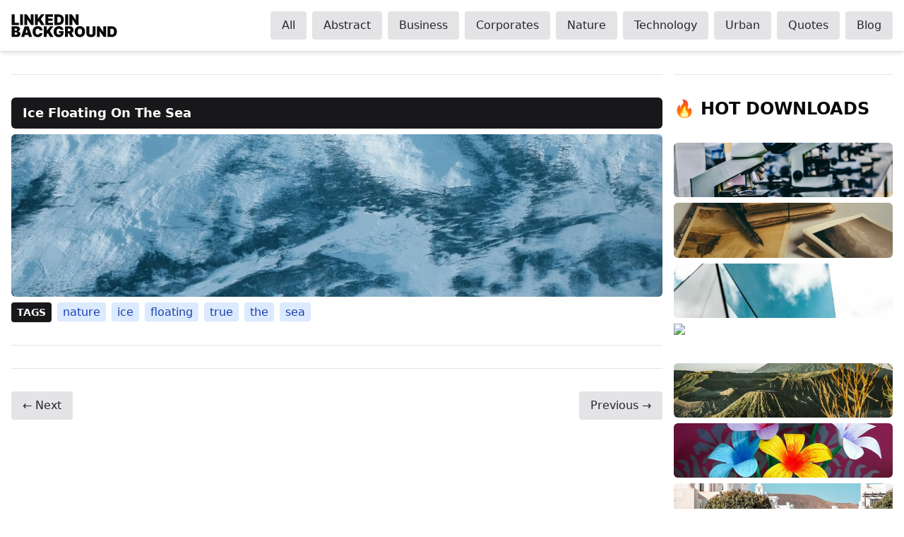

--- FILE ---
content_type: text/html; charset=utf-8
request_url: https://www.google.com/recaptcha/api2/aframe
body_size: 268
content:
<!DOCTYPE HTML><html><head><meta http-equiv="content-type" content="text/html; charset=UTF-8"></head><body><script nonce="-XtC2fk4S1GgkoljmCVqQA">/** Anti-fraud and anti-abuse applications only. See google.com/recaptcha */ try{var clients={'sodar':'https://pagead2.googlesyndication.com/pagead/sodar?'};window.addEventListener("message",function(a){try{if(a.source===window.parent){var b=JSON.parse(a.data);var c=clients[b['id']];if(c){var d=document.createElement('img');d.src=c+b['params']+'&rc='+(localStorage.getItem("rc::a")?sessionStorage.getItem("rc::b"):"");window.document.body.appendChild(d);sessionStorage.setItem("rc::e",parseInt(sessionStorage.getItem("rc::e")||0)+1);localStorage.setItem("rc::h",'1769305952351');}}}catch(b){}});window.parent.postMessage("_grecaptcha_ready", "*");}catch(b){}</script></body></html>